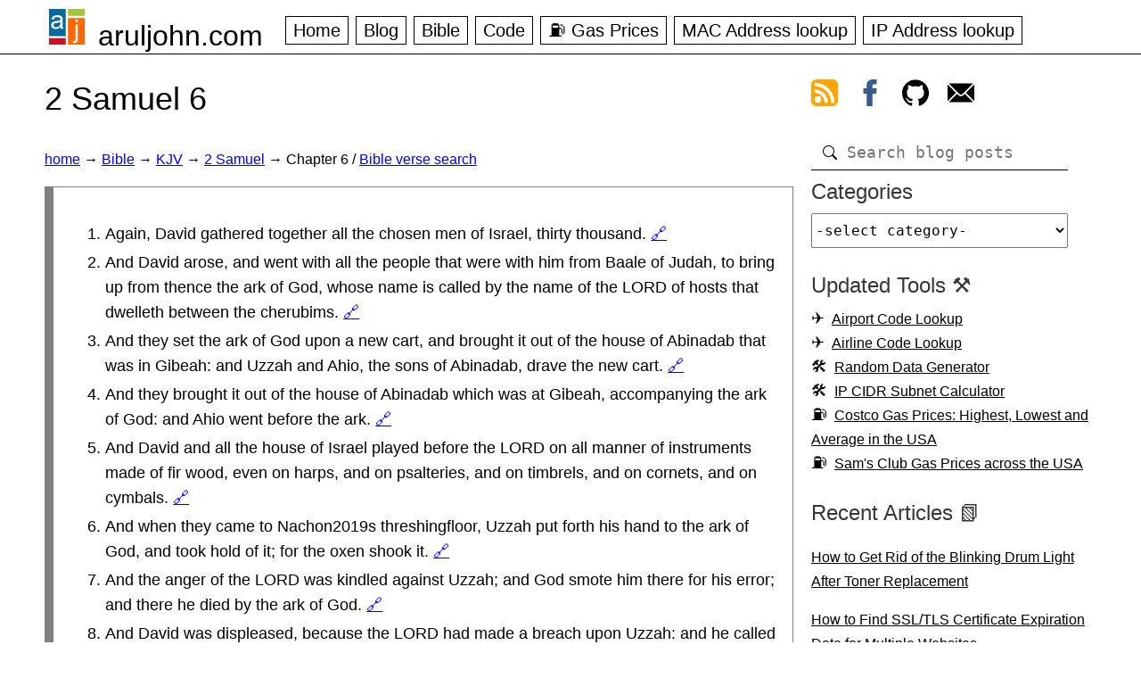

--- FILE ---
content_type: text/html; charset=UTF-8
request_url: https://aruljohn.com/Bible/kjv/2samuel/6
body_size: 9264
content:
<!DOCTYPE html>
<html lang="en">
<head>
<title>2 Samuel 6 | Book of 2Samuel, Chapter 6 | King James Version KJV</title>
<meta name="description" content="2 Samuel 6 | Book of 2Samuel, Chapter 6 | King James Version. KJV. Bible in One Page. You can also search for keywords and sentences in our search program.">
<meta name="keywords" content="2 Samuel 6,2samuel,chapter,all verses,Bible,KJV,King James Version,66 books">
<meta name="viewport" content="initial-scale=1.0, width=device-width">
<meta property="og:url" content="https://aruljohn.com/Bible/kjv/2samuel/6">
<meta property="og:title" content="2 Samuel 6 | Book of 2Samuel, Chapter 6 | King James Version KJV">
<meta property="og:description" content="2 Samuel 6 | Book of 2Samuel, Chapter 6 | King James Version. KJV. Bible in One Page. You can also search for keywords and sentences in our search program.">
<meta property="og:type" content="website">
<meta property="og:image" content="https://aruljohn.com/s/Bible.jpg">
<link rel="icon" href="/favicon.ico" type="image/x-icon">
<link rel="shortcut icon" href="/favicon.ico" type="image/x-icon">
<link rel="preload" href="/aj.css" as="style">
<link rel="stylesheet" href="/aj.css">
<link rel="alternate" type="application/rss+xml" title="Arul's Feed" href="/rss.xml">
<script data-grow-initializer="">!(function(){window.growMe||((window.growMe=function(e){window.growMe._.push(e);}),(window.growMe._=[]));var e=document.createElement("script");(e.type="text/javascript"),(e.src="https://faves.grow.me/main.js"),(e.defer=!0),e.setAttribute("data-grow-faves-site-id","U2l0ZTozY2JkNGUxOC0wMTg4LTRlMWMtODE0Zi0yODY5NGRjYWQ1N2M=");var t=document.getElementsByTagName("script")[0];t.parentNode.insertBefore(e,t);})();</script>
<script type="text/javascript" async="async" data-noptimize="1" data-cfasync="false" src="//scripts.scriptwrapper.com/tags/3cbd4e18-0188-4e1c-814f-28694dcad57c.js"></script>
<link rel="canonical" href="https://aruljohn.com/Bible/kjv/2samuel/6">
<style>
.quote { margin:1em 0;padding:1em;font-family:consolas,arial;font-size:1em;border-top:1px solid gray;border-right:1px solid gray;border-left:0.57em solid gray;border-bottom:1px solid gray; }
</style>
</head>
<body>
<div class="wrapper">
<header>
<div id="tnav"><div id="menu">&#x1F354;</div></div>
<div id="naam"><a href="/">aruljohn.com</a></div>
<nav id="nav">
  <ul id="fav">
    <li><a href="/">Home</a></li>
    <li><a href="/blog/">Blog</a></li>
    <li><a href="/Bible/">Bible</a></li>
    <li><a href="/blog/category/code">Code</a></li>
    <li><a href="/gas/">&#x26FD; Gas Prices</a></li>
    <li><a href="/mac.pl">MAC Address lookup</a></li>
    <li><a href="/track.pl">IP Address lookup</a></li>
  </ul>
</nav>
</header>
</div>
<main>
<section>
<h1>2 Samuel 6</h1>
<div id="breadcrumbs"><a href="/">home</a> &rarr; <a href="/Bible/">Bible</a> &rarr; <a href="/Bible/kjv/">KJV</a> &rarr; <a href="/Bible/kjv/2samuel">2 Samuel</a> &rarr; Chapter 6 / <a href="/Bible/">Bible verse search</a></div>
<div class="quote"><ol><li>Again, David gathered together all the chosen men of Israel, thirty thousand. <a href='/Bible/kjv/2samuel/6/1' title='Go to 2 Samuel 6:1' aria-label='Go to 2 Samuel 6:1'>&#x1F517;</a></li><li>And David arose, and went with all the people that were with him from Baale of Judah, to bring up from thence the ark of God, whose name is called by the name of the LORD of hosts that dwelleth between the cherubims. <a href='/Bible/kjv/2samuel/6/2' title='Go to 2 Samuel 6:2' aria-label='Go to 2 Samuel 6:2'>&#x1F517;</a></li><li>And they set the ark of God upon a new cart, and brought it out of the house of Abinadab that was in Gibeah: and Uzzah and Ahio, the sons of Abinadab, drave the new cart. <a href='/Bible/kjv/2samuel/6/3' title='Go to 2 Samuel 6:3' aria-label='Go to 2 Samuel 6:3'>&#x1F517;</a></li><li>And they brought it out of the house of Abinadab which was at Gibeah, accompanying the ark of God: and Ahio went before the ark. <a href='/Bible/kjv/2samuel/6/4' title='Go to 2 Samuel 6:4' aria-label='Go to 2 Samuel 6:4'>&#x1F517;</a></li><li>And David and all the house of Israel played before the LORD on all manner of instruments made of fir wood, even on harps, and on psalteries, and on timbrels, and on cornets, and on cymbals. <a href='/Bible/kjv/2samuel/6/5' title='Go to 2 Samuel 6:5' aria-label='Go to 2 Samuel 6:5'>&#x1F517;</a></li><li>And when they came to Nachon2019s threshingfloor, Uzzah put forth his hand to the ark of God, and took hold of it; for the oxen shook it. <a href='/Bible/kjv/2samuel/6/6' title='Go to 2 Samuel 6:6' aria-label='Go to 2 Samuel 6:6'>&#x1F517;</a></li><li>And the anger of the LORD was kindled against Uzzah; and God smote him there for his error; and there he died by the ark of God. <a href='/Bible/kjv/2samuel/6/7' title='Go to 2 Samuel 6:7' aria-label='Go to 2 Samuel 6:7'>&#x1F517;</a></li><li>And David was displeased, because the LORD had made a breach upon Uzzah: and he called the name of the place Perezuzzah to this day. <a href='/Bible/kjv/2samuel/6/8' title='Go to 2 Samuel 6:8' aria-label='Go to 2 Samuel 6:8'>&#x1F517;</a></li><li>And David was afraid of the LORD that day, and said, How shall the ark of the LORD come to me? <a href='/Bible/kjv/2samuel/6/9' title='Go to 2 Samuel 6:9' aria-label='Go to 2 Samuel 6:9'>&#x1F517;</a></li><li>So David would not remove the ark of the LORD unto him into the city of David: but David carried it aside into the house of Obededom the Gittite. <a href='/Bible/kjv/2samuel/6/10' title='Go to 2 Samuel 6:10' aria-label='Go to 2 Samuel 6:10'>&#x1F517;</a></li><li>And the ark of the LORD continued in the house of Obededom the Gittite three months: and the LORD blessed Obededom, and all his household. <a href='/Bible/kjv/2samuel/6/11' title='Go to 2 Samuel 6:11' aria-label='Go to 2 Samuel 6:11'>&#x1F517;</a></li><li>And it was told king David, saying, The LORD hath blessed the house of Obededom, and all that pertaineth unto him, because of the ark of God. So David went and brought up the ark of God from the house of Obededom into the city of David with gladness. <a href='/Bible/kjv/2samuel/6/12' title='Go to 2 Samuel 6:12' aria-label='Go to 2 Samuel 6:12'>&#x1F517;</a></li><li>And it was so, that when they that bare the ark of the LORD had gone six paces, he sacrificed oxen and fatlings. <a href='/Bible/kjv/2samuel/6/13' title='Go to 2 Samuel 6:13' aria-label='Go to 2 Samuel 6:13'>&#x1F517;</a></li><li>And David danced before the LORD with all his might; and David was girded with a linen ephod. <a href='/Bible/kjv/2samuel/6/14' title='Go to 2 Samuel 6:14' aria-label='Go to 2 Samuel 6:14'>&#x1F517;</a></li><li>So David and all the house of Israel brought up the ark of the LORD with shouting, and with the sound of the trumpet. <a href='/Bible/kjv/2samuel/6/15' title='Go to 2 Samuel 6:15' aria-label='Go to 2 Samuel 6:15'>&#x1F517;</a></li><li>And as the ark of the LORD came into the city of David, Michal Saul2019s daughter looked through a window, and saw king David leaping and dancing before the LORD; and she despised him in her heart. <a href='/Bible/kjv/2samuel/6/16' title='Go to 2 Samuel 6:16' aria-label='Go to 2 Samuel 6:16'>&#x1F517;</a></li><li>And they brought in the ark of the LORD, and set it in his place, in the midst of the tabernacle that David had pitched for it: and David offered burnt offerings and peace offerings before the LORD. <a href='/Bible/kjv/2samuel/6/17' title='Go to 2 Samuel 6:17' aria-label='Go to 2 Samuel 6:17'>&#x1F517;</a></li><li>And as soon as David had made an end of offering burnt offerings and peace offerings, he blessed the people in the name of the LORD of hosts. <a href='/Bible/kjv/2samuel/6/18' title='Go to 2 Samuel 6:18' aria-label='Go to 2 Samuel 6:18'>&#x1F517;</a></li><li>And he dealt among all the people, even among the whole multitude of Israel, as well to the women as men, to every one a cake of bread, and a good piece of flesh, and a flagon of wine. So all the people departed every one to his house. <a href='/Bible/kjv/2samuel/6/19' title='Go to 2 Samuel 6:19' aria-label='Go to 2 Samuel 6:19'>&#x1F517;</a></li><li>Then David returned to bless his household. And Michal the daughter of Saul came out to meet David, and said, How glorious was the king of Israel to day, who uncovered himself to day in the eyes of the handmaids of his servants, as one of the vain fellows shamelessly uncovereth himself! <a href='/Bible/kjv/2samuel/6/20' title='Go to 2 Samuel 6:20' aria-label='Go to 2 Samuel 6:20'>&#x1F517;</a></li><li>And David said unto Michal, It was before the LORD, which chose me before thy father, and before all his house, to appoint me ruler over the people of the LORD, over Israel: therefore will I play before the LORD. <a href='/Bible/kjv/2samuel/6/21' title='Go to 2 Samuel 6:21' aria-label='Go to 2 Samuel 6:21'>&#x1F517;</a></li><li>And I will yet be more vile than thus, and will be base in mine own sight: and of the maidservants which thou hast spoken of, of them shall I be had in honour. <a href='/Bible/kjv/2samuel/6/22' title='Go to 2 Samuel 6:22' aria-label='Go to 2 Samuel 6:22'>&#x1F517;</a></li><li>Therefore Michal the daughter of Saul had no child unto the day of her death. <a href='/Bible/kjv/2samuel/6/23' title='Go to 2 Samuel 6:23' aria-label='Go to 2 Samuel 6:23'>&#x1F517;</a></li></ol></div>
<p><a href="/Bible/kjv/2samuel">Go to full book of 2 Samuel</a> &#x2934;</p>
<p><a href="/">home</a> &rarr; <a href="/Bible/">Bible</a> &rarr; <a href="/Bible/kjv/">KJV</a> &rarr; <a href="/Bible/kjv/2samuel">2 Samuel</a> &rarr; chapter 6</p>
<p><a href="/Bible/kjv/">Go to Bible in one page</a> &#x2934;</p>
<p>&#128591;</p>
</section>
<nav id="rnav"><div class="rmenu">
<a href="#" class="rtfc frss" aria-label="view rss feed"><svg xmlns="http://www.w3.org/2000/svg" viewBox="0 0 8 8" width="30" height="30"><rect class="rssbutton" width="8" height="8" rx="1.5"/><circle class="rsssymbol" cx="2" cy="6" r="1"/><path class="rsssymbol" d="m 1,4 a 3,3 0 0 1 3,3 h 1 a 4,4 0 0 0 -4,-4 z"/><path class="rsssymbol" d="m 1,2 a 5,5 0 0 1 5,5 h 1 a 6,6 0 0 0 -6,-6 z"/></svg></a> 
<a href="#" class="rtfc ffb" aria-label="view facebook"><svg height="30px" width="30px" version="1.1" id="Layer_1" xmlns="http://www.w3.org/2000/svg" xmlns:xlink="http://www.w3.org/1999/xlink" viewBox="0 0 512 512" xml:space="preserve"><path style="fill:#385C8E;" d="M134.941,272.691h56.123v231.051c0,4.562,3.696,8.258,8.258,8.258h95.159 c4.562,0,8.258-3.696,8.258-8.258V273.78h64.519c4.195,0,7.725-3.148,8.204-7.315l9.799-85.061c0.269-2.34-0.472-4.684-2.038-6.44 c-1.567-1.757-3.81-2.763-6.164-2.763h-74.316V118.88c0-16.073,8.654-24.224,25.726-24.224c2.433,0,48.59,0,48.59,0 c4.562,0,8.258-3.698,8.258-8.258V8.319c0-4.562-3.696-8.258-8.258-8.258h-66.965C309.622,0.038,308.573,0,307.027,0 c-11.619,0-52.006,2.281-83.909,31.63c-35.348,32.524-30.434,71.465-29.26,78.217v62.352h-58.918c-4.562,0-8.258,3.696-8.258,8.258 v83.975C126.683,268.993,130.379,272.691,134.941,272.691z"/></svg></a> 
<a href="#" class="rtfc fgh" aria-label="view github"><svg height="30px" viewBox="0 0 438.549 438.549" width="30px" xmlns="http://www.w3.org/2000/svg"><path d="M409.132 114.573c-19.608-33.596-46.205-60.194-79.798-79.8-33.598-19.607-70.277-29.408-110.063-29.408-39.781 0-76.472 9.804-110.063 29.408-33.596 19.605-60.192 46.204-79.8 79.8C9.803 148.168 0 184.854 0 224.63c0 47.78 13.94 90.745 41.827 128.906 27.884 38.164 63.906 64.572 108.063 79.227 5.14.954 8.945.283 11.419-1.996 2.475-2.282 3.711-5.14 3.711-8.562 0-.571-.049-5.708-.144-15.417a2549.81 2549.81 0 01-.144-25.406l-6.567 1.136c-4.187.767-9.469 1.092-15.846 1-6.374-.089-12.991-.757-19.842-1.999-6.854-1.231-13.229-4.086-19.13-8.559-5.898-4.473-10.085-10.328-12.56-17.556l-2.855-6.57c-1.903-4.374-4.899-9.233-8.992-14.559-4.093-5.331-8.232-8.945-12.419-10.848l-1.999-1.431c-1.332-.951-2.568-2.098-3.711-3.429-1.142-1.331-1.997-2.663-2.568-3.997-.572-1.335-.098-2.43 1.427-3.289s4.281-1.276 8.28-1.276l5.708.853c3.807.763 8.516 3.042 14.133 6.851 5.614 3.806 10.229 8.754 13.846 14.842 4.38 7.806 9.657 13.754 15.846 17.847 6.184 4.093 12.419 6.136 18.699 6.136s11.704-.476 16.274-1.423c4.565-.952 8.848-2.383 12.847-4.285 1.713-12.758 6.377-22.559 13.988-29.41-10.848-1.14-20.601-2.857-29.264-5.14-8.658-2.286-17.605-5.996-26.835-11.14-9.235-5.137-16.896-11.516-22.985-19.126-6.09-7.614-11.088-17.61-14.987-29.979-3.901-12.374-5.852-26.648-5.852-42.826 0-23.035 7.52-42.637 22.557-58.817-7.044-17.318-6.379-36.732 1.997-58.24 5.52-1.715 13.706-.428 24.554 3.853 10.85 4.283 18.794 7.952 23.84 10.994 5.046 3.041 9.089 5.618 12.135 7.708 17.705-4.947 35.976-7.421 54.818-7.421s37.117 2.474 54.823 7.421l10.849-6.849c7.419-4.57 16.18-8.758 26.262-12.565 10.088-3.805 17.802-4.853 23.134-3.138 8.562 21.509 9.325 40.922 2.279 58.24 15.036 16.18 22.559 35.787 22.559 58.817 0 16.178-1.958 30.497-5.853 42.966-3.9 12.471-8.941 22.457-15.125 29.979-6.191 7.521-13.901 13.85-23.131 18.986-9.232 5.14-18.182 8.85-26.84 11.136-8.662 2.286-18.415 4.004-29.263 5.146 9.894 8.562 14.842 22.077 14.842 40.539v60.237c0 3.422 1.19 6.279 3.572 8.562 2.379 2.279 6.136 2.95 11.276 1.995 44.163-14.653 80.185-41.062 108.068-79.226 27.88-38.161 41.825-81.126 41.825-128.906-.01-39.771-9.818-76.454-29.414-110.049z"></path></svg></a> 
<a href="#" class="rtfc femail" aria-label="contact arul"><svg xmlns="http://www.w3.org/2000/svg" viewBox="0 0 512 512" height="30px" width="30px"><path d="M507.49 101.721L352.211 256 507.49 410.279c2.807-5.867 4.51-12.353 4.51-19.279V121c0-6.927-1.703-13.412-4.51-19.279zM467 76H45c-6.927 0-13.412 1.703-19.279 4.51l198.463 197.463c17.548 17.548 46.084 17.548 63.632 0L486.279 80.51C480.412 77.703 473.927 76 467 76zM4.51 101.721C1.703 107.588 0 114.073 0 121v270c0 6.927 1.703 13.413 4.51 19.279L159.789 256 4.51 101.721z"></path><path d="M331 277.211l-21.973 21.973c-29.239 29.239-76.816 29.239-106.055 0L181 277.211 25.721 431.49C31.588 434.297 38.073 436 45 436h422c6.927 0 13.412-1.703 19.279-4.51L331 277.211z"></path></svg></a>
</div>
<div id="dsearch"><form id="frmsearch" action="/search/" method="get"><input type="search" id="isearch" name="q" class="isearch" placeholder="Search blog posts" required="required"></form></div>
<div class="rmenu"><div class="tit" id="divcategories">Categories</div><select id="catlist" aria-labelledby="divcategories"><option>-select category-</option><option value=aquarium>&#x1F420; Aquarium</option><option value=artificial-intelligence>&#x1F916; Artificial Intelligence</option><option value=code>&#x1F977; Code</option><option value=cryptocurrency>&#x20BF; Cryptocurrency</option><option value=diy>&#x1F9D7; Diy</option><option value=education>&#x1f3eb; Education</option><option value=general>&#x1F5C2; General</option><option value=outdoor>&#x1F33F; Outdoor</option><option value=raspberry-pi>&#x1F9EE; Raspberry Pi</option><option value=restaurants>&#x1F957; Restaurants</option><option value=reviews>&#x1F4C8; Reviews</option><option value=science>&#x1F9EC; Science</option><option value=tech>&#x1F4BB; Tech</option><option value=travel>&#x1F3D6; Travel</option></select></div>
<div class="rmenu"><div class="tit">Updated Tools ⚒️</div>
<ul>
<li class="air"><a href="/airport-codes/">Airport Code Lookup</a></li>
<li class="air"><a href="/airline-codes/">Airline Code Lookup</a></li>
<li class="tool"><a href="/random-data-generator/">Random Data Generator</a></li>
<li class="tool"><a href="/ipcidr/">IP CIDR Subnet Calculator</a></li>
<li class="gas"><a href="/costco-gas/">Costco Gas Prices: Highest, Lowest and Average in the USA</a></li>
<li class="gas"><a href="/gas/sams-club/">Sam's Club Gas Prices across the USA</a></li>
</ul>
</div>

<div class="rmenu"><div class="tit">Recent Articles 📗</div><ul><li><a href="/blog/brother-printer-blinking-drum-light/">How to Get Rid of the Blinking Drum Light After Toner Replacement</a></li>
<li><a href="/blog/find-ssl-certificate-expiration-date-multiple-websites/">How to Find SSL/TLS Certificate Expiration Date for Multiple Websites</a></li>
<li><a href="/blog/find-ssl-labs-rating-terminal/">How to Find SSLLabs Rating of a Website From the Terminal</a></li>
<li><a href="/blog/openssl-view-certificate-chain/">How to View Certificate Chain of SSL/TLS Certificates using OpenSSL</a></li>
<li><a href="/blog/acsl-senior-change-digits/">ACSL Senior Change Digits Problem</a></li>
<li><a href="/blog/find-ip-address-from-hostname/">How to find IP addresses from a hostname </a></li>
<li><a href="/blog/acsl-bit-string-flicking/">ACSL Bit-String Flicking and Bitwise Operations</a></li>
</ul></div><div class="rmenu"><div class="tit">Popular Articles 🗒️</div>
<ul>
<li><a href="/blog/howtofindipaddress/">How to find IP address of email sender</a></li>
<li><a href="/blog/install-python/">How to install Python 3.13.7 on Debian</a></li>
<li><a href="/blog/toilets-in-japan/ ">Toilets in Japan 🇯🇵 大 小 symbols</a></li>
<li><a href="/blog/philippines-packing-list/">What to pack when visiting the Philippines 🇵🇭 </a></li>
<li><a href="/blog/scams-targeting-senior-citizens/">Common scams targeting senior citizens</a></li>
<li><a href="/blog/shrimp-tank/">How to set up a natural shrimp aquarium</a></li>
<li><a href="/blog/raspberrypi-christmas-lights-rgb-led/">Control your Christmas RGB lights from your website using a Raspberry Pi</a></li>
</ul>
</div>


<div class="rmenu"><div class="tit">Comments</div><a href="/comments/">&#x270F; Blog Comments</a></div>
<div class="rmenu">
<div class="tit">Our books</div>
<div style="font-size:90%">
<p>ACSL Elementary Division Study Guide</p>
<p>Number Systems Practice Exercises</p>
</div>
&nbsp;<a href="https://www.amazon.com/ACSL-Elementary-Division-Guide-Study/dp/B08M8RJHML/" target="_blank" rel="nofollow" title="Buy ACSL Elementary book (opens in a new window)"><img class="book" src="/s/acslbook.png" alt="ACSL Elementary Division Book" width="125" height="163" loading="lazy"></a>
<a href="https://www.amazon.com/Number-Systems-Practice-Exercises-Sreekanth/dp/B09P8BW8KL/" target="_blank" rel="nofollow" title="Buy Number Systems Practice Exercises book (opens in a new window)"><img class="book" src="/s/numbersystemsbook.png" alt="Number Systems Practice Exercises Book" width="125" height="163" loading="lazy"></a>
</div>
<div class="rmenu verse">
<div class="ver">For the Spirit that God has given us does not make us timid; instead, His Spirit fills us with power, love, and self-control. <br>~ 2 Timothy 1:7</div>
</div>
</nav>
</main>
<div class="wrapperf">
  <footer>
    <div class="aboutf">
      <div class="tdcol">
        <div class="ttl">About</div>
        <p>My name is Arul and I work as a software engineer at NASA. This website consists of a collection of tools, utilities and articles I wrote over the last 25+ years. The <b>Blog</b> section covers several articles from technical to aquarium topics. You will also find free APIs that you can use in your applications.</p>
        <div class="ttl">Connect</div>
        <a href="/rss.xml" target="_blank" title="Subscribe to our RSS feed (opens in a new window)">Subscribe to RSS feed</a><br>
        <a href="https://facebook.com/aruljohn" target="_blank" rel="nofollow" title="Follow us on Facebook (opens in a new window)">Follow on Facebook</a><br>
        <a href="https://www.facebook.com/groups/761643131624765" target="_blank" rel="nofollow" title="Discuss on Facebook (opens in a new window)">Discuss on Facebook group</a><br>
        <a href="https://github.com/aruljohn/" title="My GitHub profile (opens in a new window)" target="_blank" rel="nofollow">My GitHub profile</a>
        <div class="ttl">Free Datasets and API</div>
        <ul>
          <li><a href="/widget/">IP Address widget</a></li>
          <li><a href="/datasets/">Free CSV and JSON datasets</a></li>
          <li><a href="/api/">Free APIs and web services</a></li>
        </ul>
        <div class="ttl">Databases</div>
        <ul>
            <li><a href="/freeshell/">&#x1f5a5; Free Shell Servers</a></li>
            <li><a href="/gre/">&#x1f520; GRE Word List</a></li>
            <li><a href="/naics/">&#x1f454; NAICS database</a></li>
            <li><a href="/airport-codes/">&#128745;&#65039; Airport Code database</a></li>
            <li><a href="/airline-codes/">&#9992;&#65039; Airline Code database</a></li>
        </ul>
      </div>
      <div class="tdcol" id="utilities">
        <div class="ttl">Network Utilities</div>
        <ul>
            <li><a href="/mac.pl">&#x1F6E0; MAC address lookup</a></li>
            <li><a href="/track.pl">&#x1F527; IP address lookup</a></li>
            <li><a href="/findipfromemail/">&#x1F4E8; Find IP address from email</a></li>
            <li><a href="/ip-blacklist-checker/">&#x274C; IP address Blacklist checker</a></li>
            <li><a href="/ip-to-decimal/">&#x1F522; IP address to Decimal</a></li>
            <li><a href="/ssl-certificate-expiration/">&#x1F512; SSL Certificate Expiration Date</a></li>
            <li><a href="/phonelookup.pl">&#x1f4de; Phone number lookup</a></li>
            <li><a href="/ip2hostname/">&#x1F5A5; IP to Hostname</a></li>
            <li><a href="/hostname2ip/">&#x1F5A5; Hostname to IP</a></li>
            <li><a href="/ipcidr/">&#x1F5A5; IP/CIDR subnet calculator</a></li>
            <li><a href="/headers/">&#x1F4BB; View HTTP headers</a></li>
            <li><a href="/webserver/">&#x1F4BB; Which Webserver</a></li>
            <li><a href="/macgenerator/">&#x1F6E0; <b>MAC address generator</b></a></li>
            <li><a href="/ipgenerator/">&#x1F6E0; <b>IP address generator</b></a></li>
            <li><a href="/fios/">&#x1F5DD; Wireless Network Key</a></li>
        </ul>            
        <div class="ttl">Geographic</div>
        <ul>
            <li><a href="/usstates/">&#127482; US States/territories</a></li>
            <li><a href="/ssn/">&#x1F4B3; SSN lookup</a></li>
            <li><a href="/zip/">&#x1F527; Zip code lookup</a></li>
            <li><a href="/areacode/">&#x1F4CC; Areacode lookup</a></li>
            <li><a href="/country/">&#x1F4CC; Country lookup</a></li>
        </ul>
      </div>
      <div class="tdcol">
        <div class="ttl">Miscellaneous</div>
        <ul>
            <li><a href="/babynames/">&#x1F476; Baby Names ranking</a></li>
            <li><a href="/voice.pl">&#x1f5e3; Word pronunciation</a></li>
            <li><a href="/ua/">&#x1f47e; User-Agent database</a></li>
            <li><a href="/gravatar/">&#x1f3ad; Gravatar icons</a></li>
            <li><a href="/language/">&#x1f578; Detect Browser Language</a></li>
            <li><a href="/proxy/">&#x1f9b9; Proxy Server check</a></li>
            <li><a href="/gziptest/">&#x1f910; Gzip Compression test</a></li>
        </ul>
        <div class="ttl">&#x26FD; Costco Gas Prices</div>
        <ul>
            <li><a href="/costco-gas/" title="Costco gas prices statistics">Highest, Lowest and Average Costco gas prices</a></li>
            <li><a href="/gas/" title="Costco gas prices in the Washington DC area">Costco gas prices in the Washington DC area</a>,
                <a href="/gas/ca" title="Costco gas prices in California">California</a>,
                <a href="/gas/mi" title="Costco gas prices in Michigan">Michigan</a>,
                <a href="/gas/nj" title="Costco gas prices in New Jersey">New Jersey</a>,
                <a href="/gas/ny" title="Costco gas prices in New York">New York</a>,
                <a href="/gas/oh" title="Costco gas prices in Ohio">Ohio</a>,
                <a href="/gas/pa" title="Costco gas prices in Pennsylvania">Pennsylvania</a>,
                <a href="/gas/tx" title="Costco gas prices in Texas">Texas</a>,
                <a href="/gas/wa" title="Costco gas prices in Washington">Washington</a>,
                <a href="/gas/" title="Costco gas prices all over the US in one page">and most other states</a>
            </li>
        </ul>
        <div class="ttl">&#x26FD; Sam's Club Gas Prices</div>
        <ul>
            <li><a href="/gas/sams-club/tx" title="Sam's Club gas prices in Texas">Sam's Club gas prices in Texas</a>,
                <a href="/gas/sams-club/ca" title="Sam's Club gas prices in California">California</a>,
                <a href="/gas/sams-club/il" title="Sam's Club gas prices in Illinois">Illinois</a>,
                <a href="/gas/sams-club/nj" title="Sam's Club gas prices in New Jersey">New Jersey</a>,
                <a href="/gas/sams-club/ny" title="Sam's Club gas prices in New York">New York</a>,
                <a href="/gas/sams-club/oh" title="Sam's Club gas prices in Ohio">Ohio</a>,
                <a href="/gas/sams-club/pa" title="Sam's Club gas prices in Pennsylvania">Pennsylvania</a>,
                <a href="/gas/sams-club/wa" title="Sam's Club gas prices in Washington">Washington</a>,
                <a href="/gas/sams-club/" title="Sam's Club gas prices in all states in the USA">and all other states</a>
            </li>
        </ul>
     </div>

      <div class="tdcol">
        <div class="ttl">Text/Math Utilities</div>
        <ul>
            <li><a href="/youtubethumbnail/">&#x1F3BC; Get YouTube thumbnail</a></li>
            <li><a href="/md5-hash-generator/">&#x1F5DD; MD5 Hash generator</a></li>
            <li><a href="/jsonsort/">&#x1F500; JSON Sort</a></li>
            <li><a href="/textcase/">&#x1F520; Text Case</a></li>
            <li><a href="/aquariumcalculator/">&#x1F420; Aquarium calculator</a></li>
            <li><a href="/timestamp2date/">&#x1F4C5; Timestamp to Date</a></li>
            <li><a href="/ascii-art-generator/">&#x1F3A8; ASCII art generator</a></li>
        </ul>
        <div class="ttl">SEO and Others</div>
        <ul>
            <li><a href="/ad-network/">&#x1F933; <b>Which Ad Network does a Website Use?</b></a></li>
            <li><a href="/open-graph-meta-tags/">&#x1F933; <b>Preview Open Graph Meta Tags</b></a></li>
            <li><a href="/qr-code-generator/">&#x1F933; <b>QR Code Generator</b></a></li>
            <li><a href="/sitemap-extractor/">&#x2702; <b>XML Sitemap Extractor</b></a></li>
            <li><a href="/amazon-url-shortener/">&#x1F517; Amazon Link Shortener</a></li>
            <li><a href="/add-amazon-affiliate-id/">&#x1F517; Add Amazon Affiliate ID to Link</a></li>
            <li><a href="/websites-using-ezoic">&#x1F517; Websites using Ezoic</a></li>
            <li><a href="/websites-using-mediavine">&#x1F517; Websites using Mediavine</a></li>
            <li><a href="/websites-using-journey">&#x1F517; <b>Websites using Journey by MV</b></a></li>
            <li><a href="/websites-using-raptive">&#x1F517; Websites using Raptive/AdThrive</a></li>
            <li><a href="/websites-using-nitropay">&#x1F517; Websites using NitroPay</a></li>
            <li><a href="/websites-using-monumetric">&#x1F517; Websites using Monumetric</a></li>
            <li><a href="/websites-using-pubmatic">&#x1F517; Websites using PubMatic</a></li>
            <li><a href="/websites-using-publift">&#x1F517; Websites using Publift</a></li>
            <li><a href="/websites-using-concertio">&#x1F517; Websites using Concert.io</a></li>
            <li><a href="/websites-using-medianet">&#x1F517; Websites using Media.net</a></li>
            <li><a href="/websites-using-freestar">&#x1F517; Websites using Freestar</a></li>
            <li><a href="/websites-using-shemedia">&#x1F517; Websites using SHE Media</a></li>
        </ul>
    </div>
    </div>
    <div id="fsocial">
      <p>Copyright &copy; 2000 - 2026 Arul John </p>
      <div><a href="/">home</a> <a href="/about/">about me</a> <a href="/contact/">contact me</a> <a href="/blog/">articles &amp; blog</a> <a href="/blog/category/code">code</a> <a href="/Bible/">Bible</a> <a href="/gas/">Costco gas prices</a> <a href="/api/">APIs</a> <a href="/books/">books</a> <a href="/jobs/">jobs</a> <a href="/faq/">FAQ</a> <a href="/privacy-policy/">privacy policy</a></div>
    </div>
  </footer>
</div>
<script src="/jquery.min.js"></script><script src="/aj.js"></script>
<script type="application/ld+json">[{"@type": "WebSite","name": "ArulJohn.com","url": "https://aruljohn.com","potentialAction": {"@type": "SearchAction","target": "https://aruljohn.com/search/?q={query}","query-input": "required name=query"},"@context": "http://schema.org"}]</script>
<!-- Google tag (gtag.js) -->
<script async src="https://www.googletagmanager.com/gtag/js?id=G-2HYSLTB4HD"></script>
<script>
  window.dataLayer = window.dataLayer || [];
  function gtag(){dataLayer.push(arguments);}
  gtag('js', new Date());

  gtag('config', 'G-2HYSLTB4HD');
</script>

</body>
</html>


--- FILE ---
content_type: application/javascript; charset=utf-8
request_url: https://aruljohn.com/aj.js
body_size: 4050
content:
/* last updated: 6 October 2025, 9:45am */
var arultools={
  "goto": function(url) {
    window.open(url, "arulswindow");
    return false;
  },
  "share": function(sm, url) {
    arultools.wopen(arultools[sm].url(url));
    return false;
  },
  "wopen": function(url) {
    return window.open(url, "arulswindow", "width=500,height=400,resizable=yes,scrollbars=no");
  }
};
$(function() {
  $('.permlink input').click(function(){
    $(this).select();
  });
  var am=$('#arulemail').html();
  if (am) {
    $('#arulemail').html(am.replace(/[bOkpNqyz]/g,""));
  }
  $('#download50states').click(function(){
    arultools.goto('https://github.com/aruljohn/us-states');
    return false;
  });
  // 50 states
    $("#frmuss").submit(function(e) {
    e.preventDefault();
    getStates();
  });
  $("#frmuss #state").keyup(function (e) {
    getStates();
  });
  function getStates() {
    var st=$("#state").val();
    if (st == "" || st.length < 2) {
        $("tr").show();
      return;
    }
    var results={};
    st=st.toUpperCase();
    $.each(states, function(abbr, state) {
      if (abbr.toUpperCase() == st || state.toUpperCase().indexOf(st) > -1) {
        results[abbr] = state;
        // Hide <tr id="ABBR">
        $("#tr_" + abbr).show();
      } else {
        $("#tr_" + abbr).hide();
      }
    });
  }
  $("#frmmac").submit(function(e) {
    e.preventDefault(); // don't submit the form
    if (!validate('mac','a valid MAC address')) return;
    if ($("#mac").val() != "") {
      mac=$("#mac").val();
      rtype=$('input:radio[name=rtype]:checked').val();
      url='mac/'+mac;
      if (rtype == "vendor") {
        url='mac/vendor/'+mac;
      } else {
        mac=mac.toUpperCase().replace(/[^a-zA-Z0-9]/g, '');
        url='mac/'+mac;
      }
      window.location='https://aruljohn.com/'+url;
    }
  });
  $("#frmipcidr").submit(function(e) {
    e.preventDefault(); // don't submit the form
    if (!validate('ipcidr','a valid IP CIDR value')) return;
    let mesg=document.getElementById('mesg');
    mesg.style.display='block';
    let ipcidr=document.getElementById('ipcidr').value;
    if (ipcidr != "") {
      const patip=/(\d+\.\d+\.\d+\.\d+)/;
      let ipbits = ipcidr.match(patip);
      if (ipbits) {
        let ip=ipbits[1];
        let cidr=32;
        const patipcidr=/(\d+\.\d+\.\d+\.\d+)\/(\d+)/;
        let bits=ipcidr.match(patipcidr);
        if (bits && bits.length > 2) {
          cidr=bits[2];
          if (cidr > 32) {
            cidr = 32;
          }
        }
        ipcidr = ip+'/'+cidr;
        url='/ipcidr/'+ipcidr;
        window.location=url;
      } else {
        mesg.innerHTML='ERROR: Invalid IP/CIDR';
      }
    }
  });
  $("#frmphone").submit(function(e) {
    e.preventDefault(); // don't submit the form
    if (!validate('phone','a valid US phone number')) return;
    if ($("#phone").val() != "") {
      phone=$("#phone").val();
      phone=phone.replace(/\D/g,'');
      if (phone.length < 10) {
        $("#mesg").show();
        $("#mesg").html('Invalid phone number. Please enter area code followed by phone number. Look at the example below.');
        return false;
      } else if (phone.length > 10 && phone[0] == '1') {
        phone = phone.substring(1, 11);
      }
      if (phone.length == 10) {
        $("#submit").val("please wait");
        $('#submit').attr("disabled", "disabled");
        url='phone/'+phone;
        window.location='https://aruljohn.com/'+url;
      } else {
        $("#mesg").show();
        $("#mesg").html('Invalid phone number. Please re-enter a valid US-phone number.');
        return false;
      }
    }
  });
  $("#frmtrack").submit(function(e) {
    e.preventDefault();
    if (!validate('ip','a valid IP address')) return;
    if ($("#ip").val() != "") {
      ip=$("#ip").val();
      ip=ip.replace(/\s+/g,'');
      regs=ip.match(/(\d+\.\d+\.\d+\.\d+)/)
      if (regs) {
        ip=regs[1];
        url='ip/'+ip;
        window.location='https://aruljohn.com/'+url;
      } else {
        $.ajax({
          url:'/cgi-bin/host2ip.php',
          data:{host:ip},
          dataType:"html",
          success:function(result) {
            regs=result.match(/(\d+\.\d+\.\d+\.\d+)/)
            if (regs) {
              ip=regs[1];
              url='ip/'+ip;
              window.location='https://aruljohn.com/'+url;
            } else {
              $('.results').html('<div class="err" id="mesg">ERROR: No response from server, must be an invalid hostname</div>');
              printmsg('err', result);
            }
          }
        });
      }
    }
  });
  $("#frmheaders").submit(function(e) {
    e.preventDefault(); // don't submit the form
    if (!validate('url','a valid URL')) return;
    if ($("#url").val() != "") {
      $("#submit").val("please wait");
      $('#submit').attr("disabled", "disabled");
      url=$("#url").val();
      patt = /^(https?|ftp):\/\//;
      url=url.replace(patt, '');
      url='headers/'+url;
      window.location='https://aruljohn.com/'+url;
    }
  });
  $("#frmogmeta").submit(function(e) {
    e.preventDefault();
    if (!validate('url','a valid URL')) return;
    if ($("#url").val() != "") {
      $("#submit").val("please wait");
      $('#submit').attr("disabled", "disabled");
      url=$("#url").val();
      url=url.replace(/(https?|ftp):\/\//g, '');
      window.location='https://aruljohn.com/open-graph-meta-tags/?url='+url;
    }
  });
  $("#frmsslexpiry").submit(function(e) {
    e.preventDefault(); // don't submit the form
    if (!validate('url','a valid URL')) return;
    if ($("#url").val() != "") {
      $("#submit").val("please wait");
      $('#submit').attr("disabled", "disabled");
      url=$("#url").val();
      patt = /^(https?|ftp):\/\//;
      url=url.replace(patt, '').toString();
      url=url.split("/")[0];
      url='sslcertificate/'+url;
      window.location='https://aruljohn.com/'+url;
    }
  });
  $("#frmws").submit(function(e) {
    e.preventDefault(); // don't submit the form
    if (!validate('url','a valid URL')) return;
    if ($("#url").val() != "") {
      $("#submit").val("please wait");
      $('#submit').attr("disabled", "disabled");
      url=$("#url").val();
      patt = /^(https?|ftp):\/\//;
      url=url.replace(patt, '');
      url='webserver/'+url;
      window.location='https://aruljohn.com/'+url;
    }
  });
  $("#frmadn").submit(function(e) {
    e.preventDefault();
    if (!validate('url','a valid URL')) return;
    if ($("#url").val() != "") {
      $("#submit").val("please wait");
      $('#submit').attr("disabled", "disabled");
      let url = $("#url").val();
      if (!/^https?:\/\//i.test(url)) {
        url = 'https://' + url;
      }
      let domain = (new URL(url));
      domain = domain.hostname.replace('www.', '');
      url='ad-network/'+domain;
      window.location='https://aruljohn.com/'+url;
    }
  });
  $("#frmzip").submit(function(e) {
    if (!validate('zip','a valid zip code')) {
      e.preventDefault();
      return false;
    }
    if ($('#zip').val() != "") {
      zip=$('#zip').val();
      if (zip.match(/^\d{5}$/)) {
        e.preventDefault();
        url='zip/'+zip;
        window.location='https://aruljohn.com/'+url;
      }
    }
  });
  $("#frmphone").submit(function(e) {
    if (!validate('phone','a valid US phone number')) return false;
  });
  $("#frmfios").submit(function(e) {
    if (!validate('ssid','an SSID')) return false;
  });
  $("#frmfb").submit(function(e) {
    if (!validate('urls','at least one URL')) return false;
  });
  $("#frmgzip").submit(function(e) {
    if (!validate('url','the URL')) return false;
    $('#submit').val("running gzip test...");
    $('#submit').attr("disabled", "disabled");
  });
  $("#frmheaders").submit(function(e) {
    if (!validate('url','the URL')) return false;
    $('#submit').val("finding headers...");
    $('#submit').attr("disabled", "disabled");
  });
  $("#frmip2hostname").submit(function(e) {
    e.preventDefault();
    if (!validate('host','an IP address')) return false;
    $.ajax({
      url:'/cgi-bin/ip2hostname.php',
      data:{host:$('#host').val()},
      dataType:"html",
      beforeSend:function() {
        $('#res').val('');
        $('#submit').val("finding hostname...");
        $('#submit').attr("disabled", "disabled");
      },
      success:function(result) {
        if (result.match(/^ERROR:/)) {
          printmsg('err', result);
        } else {
          printmsg('ok', result);
        }
      },
      error: function(textStatus, errorThrown) {
        printmsg('err', textStatus);
      }
    }).done(function() {
      $('#submit').val("find hostname");
      $('#submit').removeAttr("disabled");
    });
  });
  $("#frmhostname2ip").submit(function(e) {
    e.preventDefault();
    if (!validate('host','a hostname')) return false;
    $.ajax({
      url:'/cgi-bin/hostname2ip.php',
      data:{host:$('#host').val()},
      dataType:"html",
      beforeSend:function() {
        $('#res').val('');
        $('#submit').val("finding IP address...");
        $('#submit').attr("disabled", "disabled");
      },
      success:function(result) {
        if (result.match(/^ERROR:/)) {
          printmsg('err', result);
        } else {
          printmsg('ok', result);
        }
      },
      error: function(textStatus, errorThrown) {
        printmsg('err', textStatus);
      }
    }).done(function() {
      $('#submit').val("find IP address");
      $('#submit').removeAttr("disabled");
    });
  });
  $("#frmareacode").submit(function(e) {
      e.preventDefault();
      if (!validate('areacode','an areacode')) return false;
      $.ajax({
          url:'/cgi-bin/areacode.php',
          data:{areacode:$('#areacode').val()},
          dataType:"html",
          beforeSend:function() {
              $('#res').val('');
              $('#submit').val("resolving areacode...");
              $('#submit').attr("disabled", "disabled");
          },
          success:function(result) {
              if (result.match(/^ERROR:/)) {
                printmsg('err', result);
              } else {
                printmsg('ok', result);
              }
          },
          error: function(textStatus, errorThrown) {
            printmsg('err', textStatus);
          }
      }).done(function() {
          $('#submit').val("find city and state");
          $('#submit').removeAttr("disabled");
      });
  });
  $("#frmts").submit(function(e) {
      e.preventDefault();
      if (!validate('ts','timestamp')) return false;
      $.ajax({
          url:'/cgi-bin/ts2date.php',
          data:{ts:$('#ts').val(), df:$('#df').val()},
          dataType:"html",
          beforeSend:function() {
              $('#res').val('');
              $('#submit').val("finding date...");
              $('#submit').attr("disabled", "disabled");
          },
          success:function(result) {
              if (result.match(/^ERROR:/)) {
                printmsg('err', result);
              } else {
                printmsg('ok', result);
              }
          },
          error: function(textStatus, errorThrown) {
            printmsg('err', textStatus);
          }
      }).done(function() {
          $('#submit').val("convert to date");
          $('#submit').removeAttr("disabled");
      });
  });
  /* Bible */
  $("#frmBible1").submit(function(e) {
    e.preventDefault();
    if (!validate('Reference','a Reference')) return false;
    $.ajax({
      //url:'/Bible/Bible.pl',
      url:'/cgi-bin/Bible/reference.php',
      data:{ref:$('#Reference').val()},
      dataType:"html",
      beforeSend:function() {
        $('#res').val('');
        $('#submit1').val("finding verses...");
        $('#submit1').attr("disabled", "disabled");
      },
      success:function(result) {
        if (result.match(/^ERROR:/)) {
          $('#mesg').html(result);
          $('#mesg').slideDown("slow").delay(3000).fadeOut("slow");
        } else {
          $('#res').html(result);
        }
      },
      error: function(textStatus, errorThrown) {
        $('#mesg').html(textStatus);
        $('#mesg').slideDown("slow").delay(3000).fadeOut("slow");
      }
    }).done(function() {
      $('#submit1').val("get verses");
      $('#submit1').removeAttr("disabled");
    });
  });
  $("#frmBible2").submit(function(e) {
    e.preventDefault();
    if (!validate('q','a search term')) return false;
    $.ajax({
      url:'/cgi-bin/Bible/search.php',
      data:{q:$('#q').val(), w:$('#w').val()},
      dataType:"html",
      beforeSend:function() {
        $('#res2').val('');
        $('#submit2').val("searching verses...");
        $('#submit2').attr("disabled", "disabled");
      },
      success:function(result) {
        if (result.match(/^ERROR:/)) {
          $('#res2').html('<span style="color:red">'+result+'</span>');
          $('#res2').slideDown("slow").delay(3000).fadeOut("slow");
        } else {
          $('#res2').html(result);
        }
      },
      error: function(textStatus, errorThrown) {
        $('#res2').html(textStatus);
        $('#res2').slideDown("slow").delay(3000).fadeOut("slow");
      }
    }).done(function() {
      $('#submit2').val("search");
      $('#submit2').removeAttr("disabled");
    });
  });
  $("#frmfid").submit(function(e) {
      e.preventDefault();
      if (!validate('url','a valid Facebook URL')) return false;
      $.ajax({
          url:'/cgi-bin/getfid.php',
          data:{url:$('#url').val()},
          dataType:"html",
          beforeSend:function() {
              $('#res').val('');
              $('#submit').val("finding facebook ID...");
              $('#submit').attr("disabled", "disabled");
          },
          success:function(result) {
              if (result.match(/^ERROR:/)) {
                  $('#mesg').html(result);
              } else {
                  $('#res').html(result);
              }
          },
          error: function(textStatus, errorThrown) {
              $('#mesg').html(textStatus);
          }
      }).done(function() {
          $('#submit').val("get facebook ID");
          $('#submit').removeAttr("disabled");
      });
  });
  $('#frmsitemap').submit(function(e) {
    e.preventDefault();
    let url=encodeURI(document.getElementById('url').value.trim());
    url=url.replace('https://', '');
    if (url.indexOf('sitemap') > -1 || url.indexOf('xml') > -1) {
        window.location='https://aruljohn.com/sitemap-extractor/'+url;
    } else {
        $('#results').html('<div class="err">ERROR: Please enter valid sitemap URL</div>');
    }
  });
  // blacklist checker
function checkDBs(ip) {
    var rip = ip.split('.').reverse().join(".");
    document.getElementById('results').style.display = 'block';
    document.getElementById('sip').innerHTML = ip;
    document.getElementById('result').innerHTML = '';
    document.getElementById('submit').value = 'checking blacklist databases';
    for (var i=0; i<93; i++) {
        checkDB(i, rip);
    }
    document.getElementById('submit').value = 'check blacklist databases';
}
function checkDB(db, rip) {
    fetch('/ip-blacklist-checker/blacklistcheck.php?ip='+rip+'&db='+db, {
    method: "GET",
    headers: { "Content-type": "application/json;charset=UTF-8" }
    })
    .then(function (response) {
        fetch_status = response.status;
        return response.json();
    }) 
    .then(function (json) {
        if (fetch_status == 200) {
            let emoji = "✅ ";
            if (json['r'] != false) {
                emoji = "☠️❌";
            }
            $('#result').append(emoji+" "+json['d']+"\n");
        }
    })
    .catch(function (error){
        $('#result').append(error);
    });
}
$('#frmip').submit(function(e) {
  e.preventDefault();
  let ip = document.getElementById('ip').value;
  checkDBs(ip);
  return false;
})
function ip2long(ipAddress) {
    const octets = ipAddress.split(".");
    if (octets.length !== 4) {
      $('#mesg').html('ERROR: Invalid IPv4 address');
      $('#mesg').slideDown("slow").delay(3000).fadeOut("slow");
      return false;
    }
    const decimalOctets = octets.map((octet) => parseInt(octet)); const ipnum = decimalOctets[0] * 256 ** 3 + decimalOctets[1] * 256 ** 2 + decimalOctets[2] * 256 + decimalOctets[3]; return ipnum;
}
$('#frmip2decimal').submit(function(e) {
      e.preventDefault();
      let ip = document.getElementById('ip').value;
      let ipnum = ip2long(ip);
      if (ipnum) {
          document.getElementById('res').innerHTML='<h2>Result</h2><p>The numeric equivalent of IP Address '+ip+' is <b>' + ipnum+'</b></p>';
      }
      return false;
});

$('.frss').click(function(){arultools.goto('https://aruljohn.com/rss.xml');return false;});
$('.femail').click(function(){arultools.goto('https://aruljohn.com/about/');return false;});
$('.ffb').click(function(){arultools.goto('https://www.facebook.com/aruljohn');return false;});
$('.fgh').click(function(){arultools.goto('https://github.com/aruljohn');return false;});
$('.hphref').click(function(e) {
    e.preventDefault();
    $('.hphref').removeClass('on').addClass('off');
    $(this).removeClass('off').addClass('on');
    var hpsel=$(this).attr('id');
    if (hpsel.startsWith('hp')) {
      if (hpsel == 'hpall') {
        $('p.hph').show('fast');
      } else {
        $('p.hph').each(function() {
          if ($(this).hasClass(hpsel)) {
              $(this).show('fast');
          } else {
              $(this).hide();
          }
        });
      }
    }
  });
  // Category change
  var catlist = document.getElementById("catlist");
  catlist && catlist.addEventListener("change", function(e) {
    location.href="/blog/category/"+e.target.value;
  });
  if (top.location != location) {
    top.location.href = document.location.href ;
  }
});
/* 3 bar */
$("#menu").click(function(){
  $("nav#nav").animate({width: 'toggle'},{
    duration:100,
    specialEasing: {
      width: "linear",
      height: "easeOutBounce"
    }
  });
});
$(window).resize(function(){
  if(window.innerWidth > 768) {
    $("#menu").hide();
  }
});
function init(bid) {
  n=$('#'+bid);
  n.focus();
  n.select();
  return true;
}
function validate(bid, mesg) {
  n=$('#'+bid);
  if (n.val()=="") {
    $('#mesg').html("ERROR: Please enter "+mesg);
    $('#mesg').slideDown("slow").delay(3000).fadeOut("slow");
    n.focus();
    return false;
  }
  return true;
}
function printmsg(okerr, mesg) {
  if (okerr == 'ok') {
    $('#res').html(mesg);
  } else {
    $('#mesg').html(mesg);
    $('#mesg').slideDown("slow").delay(3000).fadeOut("slow");
  }
}
$('#bcopy').click(function() {
  let burl=document.getElementById('bshare');
  burl.select();
  navigator.clipboard.writeText(burl.value);
  let sshare=document.getElementById('sshare');
  sshare.style.visibility='visible';
  sshare.style.backgroundColor='yellow';
  sshare.innerHTML='Copied URL to clipboard';
  setTimeout(() => {
      sshare.style.visibility='hidden';
      $(this).focus();
  }, 1000);
});
$('#bapply').click(function() {
  $('.ppoc').show('fast');
});


